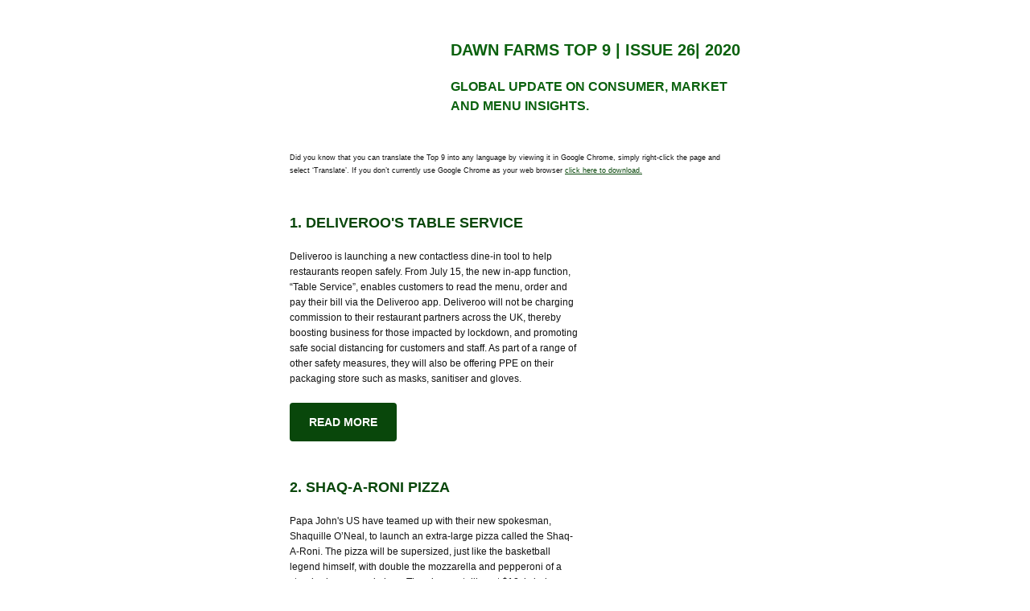

--- FILE ---
content_type: text/html; charset=utf-8
request_url: http://createsend.com/t/j-83E9ED132399CB9D2540EF23F30FEDED
body_size: 11106
content:
<!DOCTYPE html PUBLIC "-//W3C//DTD XHTML 1.0 Transitional //EN" "http://www.w3.org/TR/xhtml1/DTD/xhtml1-transitional.dtd"><!--[if IE]><html xmlns="http://www.w3.org/1999/xhtml" class="ie"><![endif]--><!--[if !IE]><!--><html style="margin: 0;padding: 0;" xmlns="http://www.w3.org/1999/xhtml"><!--<![endif]--><head>
    <meta http-equiv="Content-Type" content="text/html; charset=utf-8">
    <title></title>
    <!--[if !mso]><!--><meta http-equiv="X-UA-Compatible" content="IE=edge"><!--<![endif]-->
    <meta name="viewport" content="width=device-width"><style type="text/css">
@media only screen and (min-width: 620px){.wrapper{min-width:600px !important}.wrapper h1{}.wrapper h1{font-size:28px !important;line-height:36px !important}.wrapper h2{}.wrapper h2{font-size:20px !important;line-height:28px !important}.wrapper h3{}.column{}.wrapper .size-8{font-size:8px !important;line-height:14px !important}.wrapper .size-9{font-size:9px !important;line-height:16px !important}.wrapper .size-10{font-size:10px !important;line-height:18px !important}.wrapper .size-11{font-size:11px !important;line-height:19px !important}.wrapper .size-12{font-size:12px !important;line-height:19px !important}.wrapper .size-13{font-size:13px !important;line-height:21px !important}.wrapper .size-14{font-size:14px !important;line-height:21px !important}.wrapper .size-15{font-size:15px !important;line-height:23px !important}.wrapper .size-16{font-size:16px !important;line-height:24px 
!important}.wrapper .size-17{font-size:17px !important;line-height:26px !important}.wrapper .size-18{font-size:18px !important;line-height:26px !important}.wrapper .size-20{font-size:20px !important;line-height:28px !important}.wrapper .size-22{font-size:22px !important;line-height:31px !important}.wrapper .size-24{font-size:24px !important;line-height:32px !important}.wrapper .size-26{font-size:26px !important;line-height:34px !important}.wrapper .size-28{font-size:28px !important;line-height:36px !important}.wrapper .size-30{font-size:30px !important;line-height:38px !important}.wrapper .size-32{font-size:32px !important;line-height:40px !important}.wrapper .size-34{font-size:34px !important;line-height:43px !important}.wrapper .size-36{font-size:36px !important;line-height:43px !important}.wrapper .size-40{font-size:40px !important;line-height:47px !important}.wrapper 
.size-44{font-size:44px !important;line-height:50px !important}.wrapper .size-48{font-size:48px !important;line-height:54px !important}.wrapper .size-56{font-size:56px !important;line-height:60px !important}.wrapper .size-64{font-size:64px !important;line-height:63px !important}}
</style>
    <meta name="x-apple-disable-message-reformatting">
    <style type="text/css">
body {
  margin: 0;
  padding: 0;
}
table {
  border-collapse: collapse;
  table-layout: fixed;
}
* {
  line-height: inherit;
}
[x-apple-data-detectors] {
  color: inherit !important;
  text-decoration: none !important;
}
.wrapper .footer__share-button a:hover,
.wrapper .footer__share-button a:focus {
  color: #ffffff !important;
}
.btn a:hover,
.btn a:focus,
.footer__share-button a:hover,
.footer__share-button a:focus,
.email-footer__links a:hover,
.email-footer__links a:focus {
  opacity: 0.8;
}
.preheader,
.header,
.layout,
.column {
  transition: width 0.25s ease-in-out, max-width 0.25s ease-in-out;
}
.preheader td {
  padding-bottom: 8px;
}
.layout,
div.header {
  max-width: 400px !important;
  -fallback-width: 95% !important;
  width: calc(100% - 20px) !important;
}
div.preheader {
  max-width: 360px !important;
  -fallback-width: 90% !important;
  width: calc(100% - 60px) !important;
}
.snippet,
.webversion {
  Float: none !important;
}
.stack .column {
  max-width: 400px !important;
  width: 100% !important;
}
.fixed-width.has-border {
  max-width: 402px !important;
}
.fixed-width.has-border .layout__inner {
  box-sizing: border-box;
}
.snippet,
.webversion {
  width: 50% !important;
}
.ie .btn {
  width: 100%;
}
.ie .stack .column,
.ie .stack .gutter {
  display: table-cell;
  float: none !important;
}
.ie div.preheader,
.ie .email-footer {
  max-width: 560px !important;
  width: 560px !important;
}
.ie .snippet,
.ie .webversion {
  width: 280px !important;
}
.ie div.header,
.ie .layout {
  max-width: 600px !important;
  width: 600px !important;
}
.ie .two-col .column {
  max-width: 300px !important;
  width: 300px !important;
}
.ie .three-col .column,
.ie .narrow {
  max-width: 200px !important;
  width: 200px !important;
}
.ie .wide {
  width: 400px !important;
}
.ie .stack.fixed-width.has-border,
.ie .stack.has-gutter.has-border {
  max-width: 602px !important;
  width: 602px !important;
}
.ie .stack.two-col.has-gutter .column {
  max-width: 290px !important;
  width: 290px !important;
}
.ie .stack.three-col.has-gutter .column,
.ie .stack.has-gutter .narrow {
  max-width: 188px !important;
  width: 188px !important;
}
.ie .stack.has-gutter .wide {
  max-width: 394px !important;
  width: 394px !important;
}
.ie .stack.two-col.has-gutter.has-border .column {
  max-width: 292px !important;
  width: 292px !important;
}
.ie .stack.three-col.has-gutter.has-border .column,
.ie .stack.has-gutter.has-border .narrow {
  max-width: 190px !important;
  width: 190px !important;
}
.ie .stack.has-gutter.has-border .wide {
  max-width: 396px !important;
  width: 396px !important;
}
.ie .fixed-width .layout__inner {
  border-left: 0 none white !important;
  border-right: 0 none white !important;
}
.ie .layout__edges {
  display: none;
}
.mso .layout__edges {
  font-size: 0;
}
.layout-fixed-width,
.mso .layout-full-width {
  background-color: #ffffff;
}
@media only screen and (min-width: 620px) {
  .column,
  .gutter {
    display: table-cell;
    Float: none !important;
    vertical-align: top;
  }
  div.preheader,
  .email-footer {
    max-width: 560px !important;
    width: 560px !important;
  }
  .snippet,
  .webversion {
    width: 280px !important;
  }
  div.header,
  .layout,
  .one-col .column {
    max-width: 600px !important;
    width: 600px !important;
  }
  .fixed-width.has-border,
  .fixed-width.x_has-border,
  .has-gutter.has-border,
  .has-gutter.x_has-border {
    max-width: 602px !important;
    width: 602px !important;
  }
  .two-col .column {
    max-width: 300px !important;
    width: 300px !important;
  }
  .three-col .column,
  .column.narrow,
  .column.x_narrow {
    max-width: 200px !important;
    width: 200px !important;
  }
  .column.wide,
  .column.x_wide {
    width: 400px !important;
  }
  .two-col.has-gutter .column,
  .two-col.x_has-gutter .column {
    max-width: 290px !important;
    width: 290px !important;
  }
  .three-col.has-gutter .column,
  .three-col.x_has-gutter .column,
  .has-gutter .narrow {
    max-width: 188px !important;
    width: 188px !important;
  }
  .has-gutter .wide {
    max-width: 394px !important;
    width: 394px !important;
  }
  .two-col.has-gutter.has-border .column,
  .two-col.x_has-gutter.x_has-border .column {
    max-width: 292px !important;
    width: 292px !important;
  }
  .three-col.has-gutter.has-border .column,
  .three-col.x_has-gutter.x_has-border .column,
  .has-gutter.has-border .narrow,
  .has-gutter.x_has-border .narrow {
    max-width: 190px !important;
    width: 190px !important;
  }
  .has-gutter.has-border .wide,
  .has-gutter.x_has-border .wide {
    max-width: 396px !important;
    width: 396px !important;
  }
}
@supports (display: flex) {
  @media only screen and (min-width: 620px) {
    .fixed-width.has-border .layout__inner {
      display: flex !important;
    }
  }
}
@media only screen and (-webkit-min-device-pixel-ratio: 2), only screen and (min--moz-device-pixel-ratio: 2), only screen and (-o-min-device-pixel-ratio: 2/1), only screen and (min-device-pixel-ratio: 2), only screen and (min-resolution: 192dpi), only screen and (min-resolution: 2dppx) {
  .fblike {
    background-image: url(https://i7.createsend1.com/static/eb/master/13-the-blueprint-3/images/fblike@2x.png) !important;
  }
  .tweet {
    background-image: url(https://i8.createsend1.com/static/eb/master/13-the-blueprint-3/images/tweet@2x.png) !important;
  }
  .linkedinshare {
    background-image: url(https://i9.createsend1.com/static/eb/master/13-the-blueprint-3/images/lishare@2x.png) !important;
  }
  .forwardtoafriend {
    background-image: url(https://i10.createsend1.com/static/eb/master/13-the-blueprint-3/images/forward@2x.png) !important;
  }
}
@media (max-width: 321px) {
  .fixed-width.has-border .layout__inner {
    border-width: 1px 0 !important;
  }
  .layout,
  .stack .column {
    min-width: 320px !important;
    width: 320px !important;
  }
  .border {
    display: none;
  }
  .has-gutter .border {
    display: table-cell;
  }
}
.mso div {
  border: 0 none white !important;
}
.mso .w560 .divider {
  Margin-left: 260px !important;
  Margin-right: 260px !important;
}
.mso .w360 .divider {
  Margin-left: 160px !important;
  Margin-right: 160px !important;
}
.mso .w260 .divider {
  Margin-left: 110px !important;
  Margin-right: 110px !important;
}
.mso .w160 .divider {
  Margin-left: 60px !important;
  Margin-right: 60px !important;
}
.mso .w354 .divider {
  Margin-left: 157px !important;
  Margin-right: 157px !important;
}
.mso .w250 .divider {
  Margin-left: 105px !important;
  Margin-right: 105px !important;
}
.mso .w148 .divider {
  Margin-left: 54px !important;
  Margin-right: 54px !important;
}
.mso .size-8,
.ie .size-8 {
  font-size: 8px !important;
  line-height: 14px !important;
}
.mso .size-9,
.ie .size-9 {
  font-size: 9px !important;
  line-height: 16px !important;
}
.mso .size-10,
.ie .size-10 {
  font-size: 10px !important;
  line-height: 18px !important;
}
.mso .size-11,
.ie .size-11 {
  font-size: 11px !important;
  line-height: 19px !important;
}
.mso .size-12,
.ie .size-12 {
  font-size: 12px !important;
  line-height: 19px !important;
}
.mso .size-13,
.ie .size-13 {
  font-size: 13px !important;
  line-height: 21px !important;
}
.mso .size-14,
.ie .size-14 {
  font-size: 14px !important;
  line-height: 21px !important;
}
.mso .size-15,
.ie .size-15 {
  font-size: 15px !important;
  line-height: 23px !important;
}
.mso .size-16,
.ie .size-16 {
  font-size: 16px !important;
  line-height: 24px !important;
}
.mso .size-17,
.ie .size-17 {
  font-size: 17px !important;
  line-height: 26px !important;
}
.mso .size-18,
.ie .size-18 {
  font-size: 18px !important;
  line-height: 26px !important;
}
.mso .size-20,
.ie .size-20 {
  font-size: 20px !important;
  line-height: 28px !important;
}
.mso .size-22,
.ie .size-22 {
  font-size: 22px !important;
  line-height: 31px !important;
}
.mso .size-24,
.ie .size-24 {
  font-size: 24px !important;
  line-height: 32px !important;
}
.mso .size-26,
.ie .size-26 {
  font-size: 26px !important;
  line-height: 34px !important;
}
.mso .size-28,
.ie .size-28 {
  font-size: 28px !important;
  line-height: 36px !important;
}
.mso .size-30,
.ie .size-30 {
  font-size: 30px !important;
  line-height: 38px !important;
}
.mso .size-32,
.ie .size-32 {
  font-size: 32px !important;
  line-height: 40px !important;
}
.mso .size-34,
.ie .size-34 {
  font-size: 34px !important;
  line-height: 43px !important;
}
.mso .size-36,
.ie .size-36 {
  font-size: 36px !important;
  line-height: 43px !important;
}
.mso .size-40,
.ie .size-40 {
  font-size: 40px !important;
  line-height: 47px !important;
}
.mso .size-44,
.ie .size-44 {
  font-size: 44px !important;
  line-height: 50px !important;
}
.mso .size-48,
.ie .size-48 {
  font-size: 48px !important;
  line-height: 54px !important;
}
.mso .size-56,
.ie .size-56 {
  font-size: 56px !important;
  line-height: 60px !important;
}
.mso .size-64,
.ie .size-64 {
  font-size: 64px !important;
  line-height: 63px !important;
}
</style>
    
  <!--[if !mso]><!--><style type="text/css">
@import url(https://fonts.googleapis.com/css?family=Roboto:400,700,400italic,700italic);
</style><link href="https://fonts.googleapis.com/css?family=Roboto:400,700,400italic,700italic" rel="stylesheet" type="text/css"><!--<![endif]--><style type="text/css">
body{background-color:#fff}.logo a:hover,.logo a:focus{color:#010501 !important}.mso .layout-has-border{border-top:1px solid #ccc;border-bottom:1px solid #ccc}.mso .layout-has-bottom-border{border-bottom:1px solid #ccc}.mso .border,.ie .border{background-color:#ccc}.mso h1,.ie h1{}.mso h1,.ie h1{font-size:28px !important;line-height:36px !important}.mso h2,.ie h2{}.mso h2,.ie h2{font-size:20px !important;line-height:28px !important}.mso h3,.ie h3{}.mso .layout__inner,.ie .layout__inner{}.mso .footer__share-button p{}.mso .footer__share-button p{font-family:Roboto,Tahoma,sans-serif}
</style><meta name="robots" content="noindex,nofollow"></meta>
<meta property="og:title" content="Dawn Farms Top 9 | Discover Top UK Cravings I Latest from Pizza Hut, Taco Bell &amp; Papa John&#39;s I Retailers Making Waves in Sustainability"></meta>
</head>
<!--[if mso]>
  <body class="mso">
<![endif]-->
<!--[if !mso]><!-->
  <body class="half-padding" style="margin: 0;padding: 0;-webkit-text-size-adjust: 100%;">
<!--<![endif]-->
    <table class="wrapper" style="border-collapse: collapse;table-layout: fixed;min-width: 320px;width: 100%;background-color: #fff;" cellpadding="0" cellspacing="0" role="presentation"><tbody><tr><td>
      <div role="banner">
        <div class="preheader" style="Margin: 0 auto;max-width: 560px;min-width: 280px; width: 280px;width: calc(28000% - 167440px);">
          <div style="border-collapse: collapse;display: table;width: 100%;">
          <!--[if (mso)|(IE)]><table align="center" class="preheader" cellpadding="0" cellspacing="0" role="presentation"><tr><td style="width: 280px" valign="top"><![endif]-->
            <div class="snippet" style="display: table-cell;Float: left;font-size: 12px;line-height: 19px;max-width: 280px;min-width: 140px; width: 140px;width: calc(14000% - 78120px);padding: 10px 0 5px 0;color: #09470b;font-family: Roboto,Tahoma,sans-serif;">
              
            </div>
          <!--[if (mso)|(IE)]></td><td style="width: 280px" valign="top"><![endif]-->
            <div class="webversion" style="display: table-cell;Float: left;font-size: 12px;line-height: 19px;max-width: 280px;min-width: 139px; width: 139px;width: calc(14100% - 78680px);padding: 10px 0 5px 0;text-align: right;color: #09470b;font-family: Roboto,Tahoma,sans-serif;">
              
            </div>
          <!--[if (mso)|(IE)]></td></tr></table><![endif]-->
          </div>
        </div>
        
      </div>
      <div>
      <div class="layout fixed-width stack" style="Margin: 0 auto;max-width: 600px;min-width: 320px; width: 320px;width: calc(28000% - 167400px);overflow-wrap: break-word;word-wrap: break-word;word-break: break-word;">
        <div class="layout__inner" style="border-collapse: collapse;display: table;width: 100%;background-color: #ffffff;">
        <!--[if (mso)|(IE)]><table align="center" cellpadding="0" cellspacing="0" role="presentation"><tr class="layout-fixed-width" style="background-color: #ffffff;"><td style="width: 200px" valign="top" class="w160"><![endif]-->
          <div class="column narrow" style="text-align: left;color: #121212;font-size: 14px;line-height: 21px;font-family: Avenir,sans-serif;Float: left;max-width: 320px;min-width: 200px; width: 320px;width: calc(72200px - 12000%);">
          
        <div style="font-size: 12px;font-style: normal;font-weight: normal;line-height: 19px;" align="center">
          <img class="gnd-corner-image gnd-corner-image-center gnd-corner-image-top gnd-corner-image-bottom" style="border: 0;display: block;height: auto;width: 100%;max-width: 441px;" alt="" width="200" src="https://i1.createsend1.com/ei/j/6A/B69/88C/003432/csfinal/T9RefreshLogo11-9900000000028a3c.png">
        </div>
      
          </div>
        <!--[if (mso)|(IE)]></td><td style="width: 400px" valign="top" class="w360"><![endif]-->
          <div class="column wide" style="text-align: left;color: #121212;font-size: 14px;line-height: 21px;font-family: Avenir,sans-serif;Float: left;max-width: 400px;min-width: 320px; width: 320px;width: calc(8000% - 47600px);">
          
            <div style="Margin-left: 20px;Margin-right: 20px;Margin-top: 12px;">
      <div style="mso-line-height-rule: exactly;line-height: 21px;font-size: 1px;">&nbsp;</div>
    </div>
          
            <div style="Margin-left: 20px;Margin-right: 20px;Margin-bottom: 12px;">
      <div style="mso-line-height-rule: exactly;mso-text-raise: 11px;vertical-align: middle;">
        <h1 class="size-20" style="Margin-top: 0;Margin-bottom: 0;font-style: normal;font-weight: normal;color: #58595b;font-size: 17px;line-height: 26px;font-family: century gothic,heiti sc,stheiti,avenir,trebuchet ms,arial,sans-serif;" lang="x-size-20"><span class="font-century-gothic"><strong><span style="color:#0b610e">DAWN FARMS TOP 9 | ISSUE 26|&nbsp;2020</span></strong></span></h1><h1 class="size-16" style="Margin-top: 20px;Margin-bottom: 0;font-style: normal;font-weight: normal;color: #58595b;font-size: 16px;line-height: 24px;font-family: century gothic,heiti sc,stheiti,avenir,trebuchet ms,arial,sans-serif;" lang="x-size-16"><span class="font-century-gothic"><strong><span style="color:#0b610e">GLOBAL UPDATE ON CONSUMER, MARKET AND MENU&nbsp;INSIGHTS.&nbsp;</span></strong></span></h1>
      </div>
    </div>
          
        <!--[if (mso)|(IE)]></td></tr></table><![endif]-->
        </div>
      </div>
  </div>
      <div style="mso-line-height-rule: exactly;line-height: 20px;font-size: 20px;">&nbsp;</div>
  
      <div class="layout one-col fixed-width stack" style="Margin: 0 auto;max-width: 600px;min-width: 320px; width: 320px;width: calc(28000% - 167400px);overflow-wrap: break-word;word-wrap: break-word;word-break: break-word;">
        <div class="layout__inner" style="border-collapse: collapse;display: table;width: 100%;background-color: #ffffff;">
        <!--[if (mso)|(IE)]><table align="center" cellpadding="0" cellspacing="0" role="presentation"><tr class="layout-fixed-width" style="background-color: #ffffff;"><td style="width: 600px" class="w560"><![endif]-->
          <div class="column" style="text-align: left;color: #121212;font-size: 14px;line-height: 21px;font-family: Avenir,sans-serif;">
        
            <div style="Margin-left: 20px;Margin-right: 20px;Margin-top: 12px;Margin-bottom: 12px;">
      <div style="mso-line-height-rule: exactly;mso-text-raise: 11px;vertical-align: middle;">
        <p class="size-9" style="mso-text-raise: 9px;Margin-top: 0;Margin-bottom: 0;font-family: century gothic,heiti sc,stheiti,avenir,trebuchet ms,arial,sans-serif;font-size: 9px;line-height: 16px;text-align: left;" lang="x-size-9"><span class="font-century-gothic">Did you know that you can translate the Top 9 into any language by viewing it in Google Chrome, simply right-click the page and select &#8216;Translate&#8217;.&nbsp;If you don&#8217;t currently use Google Chrome as your web browser <a style="text-decoration: underline;transition: opacity 0.1s ease-in;color: #09470b;" href="https://dawnfarms.createsend1.com/t/j-l-qhluuc-l-r/">click here to download.</a> <span style="color:#e0741b">&nbsp;</span></span></p>
      </div>
    </div>
        
          </div>
        <!--[if (mso)|(IE)]></td></tr></table><![endif]-->
        </div>
      </div>
  
      <div style="mso-line-height-rule: exactly;line-height: 20px;font-size: 20px;">&nbsp;</div>
  
      <div class="layout fixed-width stack" style="Margin: 0 auto;max-width: 600px;min-width: 320px; width: 320px;width: calc(28000% - 167400px);overflow-wrap: break-word;word-wrap: break-word;word-break: break-word;">
        <div class="layout__inner" style="border-collapse: collapse;display: table;width: 100%;background-color: #ffffff;">
        <!--[if (mso)|(IE)]><table align="center" cellpadding="0" cellspacing="0" role="presentation"><tr class="layout-fixed-width" style="background-color: #ffffff;"><td style="width: 400px" valign="top" class="w360"><![endif]-->
          <div class="column wide" style="text-align: left;color: #121212;font-size: 14px;line-height: 21px;font-family: Avenir,sans-serif;Float: left;max-width: 400px;min-width: 320px; width: 320px;width: calc(8000% - 47600px);">
          
            <div style="Margin-left: 20px;Margin-right: 20px;Margin-top: 12px;">
      <div style="mso-line-height-rule: exactly;mso-text-raise: 11px;vertical-align: middle;">
        <h1 class="size-18" style="Margin-top: 0;Margin-bottom: 20px;font-style: normal;font-weight: normal;color: #58595b;font-size: 17px;line-height: 26px;font-family: century gothic,heiti sc,stheiti,avenir,trebuchet ms,arial,sans-serif;" lang="x-size-18"><span class="font-century-gothic"><span style="color:#09470b"><strong>1. DELIVEROO'S TABLE SERVICE</strong></span></span></h1>
      </div>
    </div>
          
            <div style="Margin-left: 20px;Margin-right: 20px;">
      <div style="mso-line-height-rule: exactly;mso-text-raise: 11px;vertical-align: middle;">
        <p class="size-12" style="Margin-top: 0;Margin-bottom: 20px;font-family: century gothic,heiti sc,stheiti,avenir,trebuchet ms,arial,sans-serif;font-size: 12px;line-height: 19px;" lang="x-size-12"><span class="font-century-gothic">Deliveroo is launching a new contactless dine-in tool to help restaurants reopen safely. From July 15, the new in-app function, &#8220;Table Service&#8221;, enables customers to read the menu, order and pay their bill via the Deliveroo app. Deliveroo will not be charging commission to their restaurant partners across the UK, thereby boosting business for those impacted by lockdown, and promoting safe social distancing for customers and staff. As part of a range of other safety measures, they will also be offering PPE on their packaging store such as masks, sanitiser and gloves. &nbsp;&nbsp;</span></p>
      </div>
    </div>
          
            <div style="Margin-left: 20px;Margin-right: 20px;Margin-bottom: 12px;">
      <div class="btn btn--flat btn--large" style="text-align:left;">
        <![if !mso]><a style="border-radius: 4px;display: inline-block;font-size: 14px;font-weight: bold;line-height: 24px;padding: 12px 24px;text-align: center;text-decoration: none !important;transition: opacity 0.1s ease-in;color: #ffffff !important;background-color: #09470b;font-family: Century Gothic, Heiti SC, STHeiti, Avenir, Trebuchet MS, Arial, sans-serif;" href="https://dawnfarms.createsend1.com/t/j-l-qhluuc-l-y/">READ MORE</a><![endif]>
      <!--[if mso]><p style="line-height:0;margin:0;">&nbsp;</p><v:roundrect xmlns:v="urn:schemas-microsoft-com:vml" href="https://dawnfarms.createsend1.com/t/j-l-qhluuc-l-y/" style="width:127px" arcsize="9%" fillcolor="#09470B" stroke="f"><v:textbox style="mso-fit-shape-to-text:t" inset="0px,11px,0px,11px"><center style="font-size:14px;line-height:24px;color:#FFFFFF;font-family:Century Gothic,Heiti SC,STHeiti,Avenir,Trebuchet MS,Arial,sans-serif;font-weight:bold;mso-line-height-rule:exactly;mso-text-raise:4px">READ MORE</center></v:textbox></v:roundrect><![endif]--></div>
    </div>
          
          </div>
        <!--[if (mso)|(IE)]></td><td style="width: 200px" valign="top" class="w160"><![endif]-->
          <div class="column narrow" style="text-align: left;color: #121212;font-size: 14px;line-height: 21px;font-family: Avenir,sans-serif;Float: left;max-width: 320px;min-width: 200px; width: 320px;width: calc(72200px - 12000%);">
          
            <div style="Margin-left: 20px;Margin-right: 20px;Margin-top: 12px;">
      <div style="mso-line-height-rule: exactly;line-height: 29px;font-size: 1px;">&nbsp;</div>
    </div>
          
            <div style="Margin-left: 20px;Margin-right: 20px;">
      <div style="mso-line-height-rule: exactly;line-height: 14px;font-size: 1px;">&nbsp;</div>
    </div>
          
            <div style="Margin-left: 20px;Margin-right: 20px;">
      <div style="mso-line-height-rule: exactly;line-height: 1px;font-size: 1px;">&nbsp;</div>
    </div>
          
        <div style="font-size: 12px;font-style: normal;font-weight: normal;line-height: 19px;" align="center">
          <img class="gnd-corner-image gnd-corner-image-center gnd-corner-image-bottom" style="border: 0;display: block;height: auto;width: 100%;max-width: 480px;" alt="" width="200" src="https://i2.createsend1.com/ei/j/6A/B69/88C/003432/csfinal/tableservice-9900000000028a3c.png">
        </div>
      
          </div>
        <!--[if (mso)|(IE)]></td></tr></table><![endif]-->
        </div>
      </div>
  
      <div style="mso-line-height-rule: exactly;line-height: 20px;font-size: 20px;">&nbsp;</div>
  
      <div class="layout fixed-width stack" style="Margin: 0 auto;max-width: 600px;min-width: 320px; width: 320px;width: calc(28000% - 167400px);overflow-wrap: break-word;word-wrap: break-word;word-break: break-word;">
        <div class="layout__inner" style="border-collapse: collapse;display: table;width: 100%;background-color: #ffffff;">
        <!--[if (mso)|(IE)]><table align="center" cellpadding="0" cellspacing="0" role="presentation"><tr class="layout-fixed-width" style="background-color: #ffffff;"><td style="width: 400px" valign="top" class="w360"><![endif]-->
          <div class="column wide" style="text-align: left;color: #121212;font-size: 14px;line-height: 21px;font-family: Avenir,sans-serif;Float: left;max-width: 400px;min-width: 320px; width: 320px;width: calc(8000% - 47600px);">
          
            <div style="Margin-left: 20px;Margin-right: 20px;Margin-top: 12px;">
      <div style="mso-line-height-rule: exactly;mso-text-raise: 11px;vertical-align: middle;">
        <h1 class="size-18" style="Margin-top: 0;Margin-bottom: 20px;font-style: normal;font-weight: normal;color: #58595b;font-size: 17px;line-height: 26px;font-family: century gothic,heiti sc,stheiti,avenir,trebuchet ms,arial,sans-serif;" lang="x-size-18"><span class="font-century-gothic"><span style="color:#09470b"><strong>2. SHAQ-A-RONI PIZZA</strong></span></span></h1>
      </div>
    </div>
          
            <div style="Margin-left: 20px;Margin-right: 20px;">
      <div style="mso-line-height-rule: exactly;mso-text-raise: 11px;vertical-align: middle;">
        <p class="size-12" style="Margin-top: 0;Margin-bottom: 20px;font-family: century gothic,heiti sc,stheiti,avenir,trebuchet ms,arial,sans-serif;font-size: 12px;line-height: 19px;" lang="x-size-12"><span class="font-century-gothic">Papa John's US have teamed up with their new spokesman, Shaquille O&#8217;Neal, to launch an extra-large pizza called the Shaq-A-Roni. The pizza will be supersized, just like the basketball legend himself, with double the mozzarella and pepperoni of a standard pepperoni pizza. The pizza, retailing at $12, is being promoted through a snapchat campaign experience, encouraging customers to scan the box for a 3D surprise. For every supersized Shaq-A-Roni sold, Papa Johns will donate $1 to The Papa John's Foundation for Building Community, to support COVID-19 relief, the fight against racial injustice, Boys &amp; Girls Clubs of America, United Negro College 
Fund and general community involvement. &nbsp;&nbsp;</span></p>
      </div>
    </div>
          
            <div style="Margin-left: 20px;Margin-right: 20px;Margin-bottom: 12px;">
      <div class="btn btn--flat btn--large" style="text-align:left;">
        <![if !mso]><a style="border-radius: 4px;display: inline-block;font-size: 14px;font-weight: bold;line-height: 24px;padding: 12px 24px;text-align: center;text-decoration: none !important;transition: opacity 0.1s ease-in;color: #ffffff !important;background-color: #09470b;font-family: Century Gothic, Heiti SC, STHeiti, Avenir, Trebuchet MS, Arial, sans-serif;" href="https://dawnfarms.createsend1.com/t/j-l-qhluuc-l-j/">READ MORE</a><![endif]>
      <!--[if mso]><p style="line-height:0;margin:0;">&nbsp;</p><v:roundrect xmlns:v="urn:schemas-microsoft-com:vml" href="https://dawnfarms.createsend1.com/t/j-l-qhluuc-l-j/" style="width:127px" arcsize="9%" fillcolor="#09470B" stroke="f"><v:textbox style="mso-fit-shape-to-text:t" inset="0px,11px,0px,11px"><center style="font-size:14px;line-height:24px;color:#FFFFFF;font-family:Century Gothic,Heiti SC,STHeiti,Avenir,Trebuchet MS,Arial,sans-serif;font-weight:bold;mso-line-height-rule:exactly;mso-text-raise:4px">READ MORE</center></v:textbox></v:roundrect><![endif]--></div>
    </div>
          
          </div>
        <!--[if (mso)|(IE)]></td><td style="width: 200px" valign="top" class="w160"><![endif]-->
          <div class="column narrow" style="text-align: left;color: #121212;font-size: 14px;line-height: 21px;font-family: Avenir,sans-serif;Float: left;max-width: 320px;min-width: 200px; width: 320px;width: calc(72200px - 12000%);">
          
            <div style="Margin-left: 20px;Margin-right: 20px;Margin-top: 12px;">
      <div style="mso-line-height-rule: exactly;line-height: 26px;font-size: 1px;">&nbsp;</div>
    </div>
          
            <div style="Margin-left: 20px;Margin-right: 20px;">
      <div style="mso-line-height-rule: exactly;line-height: 4px;font-size: 1px;">&nbsp;</div>
    </div>
          
        <div style="font-size: 12px;font-style: normal;font-weight: normal;line-height: 19px;" align="center">
          <img class="gnd-corner-image gnd-corner-image-center gnd-corner-image-bottom" style="border: 0;display: block;height: auto;width: 100%;max-width: 480px;" alt="" width="200" src="https://i3.createsend1.com/ei/j/6A/B69/88C/003432/csfinal/shaq-9900000000028a3c.png">
        </div>
      
          </div>
        <!--[if (mso)|(IE)]></td></tr></table><![endif]-->
        </div>
      </div>
  
      <div style="mso-line-height-rule: exactly;line-height: 20px;font-size: 20px;">&nbsp;</div>
  
      <div class="layout fixed-width stack" style="Margin: 0 auto;max-width: 600px;min-width: 320px; width: 320px;width: calc(28000% - 167400px);overflow-wrap: break-word;word-wrap: break-word;word-break: break-word;">
        <div class="layout__inner" style="border-collapse: collapse;display: table;width: 100%;background-color: #ffffff;">
        <!--[if (mso)|(IE)]><table align="center" cellpadding="0" cellspacing="0" role="presentation"><tr class="layout-fixed-width" style="background-color: #ffffff;"><td style="width: 400px" valign="top" class="w360"><![endif]-->
          <div class="column wide" style="text-align: left;color: #121212;font-size: 14px;line-height: 21px;font-family: Avenir,sans-serif;Float: left;max-width: 400px;min-width: 320px; width: 320px;width: calc(8000% - 47600px);">
          
            <div style="Margin-left: 20px;Margin-right: 20px;Margin-top: 12px;">
      <div style="mso-line-height-rule: exactly;mso-text-raise: 11px;vertical-align: middle;">
        <h1 class="size-18" style="Margin-top: 0;Margin-bottom: 20px;font-style: normal;font-weight: normal;color: #58595b;font-size: 17px;line-height: 26px;font-family: century gothic,heiti sc,stheiti,avenir,trebuchet ms,arial,sans-serif;text-align: left;" lang="x-size-18"><span class="font-century-gothic"><span style="color:#1f4721"><strong>3. UBER EATS INITIATIVES</strong></span></span></h1>
      </div>
    </div>
          
            <div style="Margin-left: 20px;Margin-right: 20px;">
      <div style="mso-line-height-rule: exactly;mso-text-raise: 11px;vertical-align: middle;">
        <p class="size-12" style="Margin-top: 0;Margin-bottom: 20px;font-family: century gothic,heiti sc,stheiti,avenir,trebuchet ms,arial,sans-serif;font-size: 12px;line-height: 19px;" lang="x-size-12"><span class="font-century-gothic">Orders through Uber Eats have jumped significantly since the beginning of lockdown, skyrocketing by 160%. The number of new <a style="text-decoration: underline;transition: opacity 0.1s ease-in;color: #09470b;" href="https://dawnfarms.createsend1.com/t/j-l-qhluuc-l-t/"><strong>restaurants on its UK platform have doubled in the last four months</strong></a>, to a total of 17,000 providers, including fine dining restaurants who have also turned to food delivery to recover lost revenue. Uber for Business recently announced the launch of &#8216;Vouchers for Uber Eats&#8217;, which lets businesses customize their meal plans for 
employees and customers, whether it is an individual&#8217;s lunch or a 1,000-person virtual event.&nbsp;</span></p>
      </div>
    </div>
          
            <div style="Margin-left: 20px;Margin-right: 20px;Margin-bottom: 12px;">
      <div class="btn btn--flat btn--large" style="text-align:left;">
        <![if !mso]><a style="border-radius: 4px;display: inline-block;font-size: 14px;font-weight: bold;line-height: 24px;padding: 12px 24px;text-align: center;text-decoration: none !important;transition: opacity 0.1s ease-in;color: #ffffff !important;background-color: #09470b;font-family: Century Gothic, Heiti SC, STHeiti, Avenir, Trebuchet MS, Arial, sans-serif;" href="https://dawnfarms.createsend1.com/t/j-l-qhluuc-l-i/">READ MORE</a><![endif]>
      <!--[if mso]><p style="line-height:0;margin:0;">&nbsp;</p><v:roundrect xmlns:v="urn:schemas-microsoft-com:vml" href="https://dawnfarms.createsend1.com/t/j-l-qhluuc-l-i/" style="width:127px" arcsize="9%" fillcolor="#09470B" stroke="f"><v:textbox style="mso-fit-shape-to-text:t" inset="0px,11px,0px,11px"><center style="font-size:14px;line-height:24px;color:#FFFFFF;font-family:Century Gothic,Heiti SC,STHeiti,Avenir,Trebuchet MS,Arial,sans-serif;font-weight:bold;mso-line-height-rule:exactly;mso-text-raise:4px">READ MORE</center></v:textbox></v:roundrect><![endif]--></div>
    </div>
          
          </div>
        <!--[if (mso)|(IE)]></td><td style="width: 200px" valign="top" class="w160"><![endif]-->
          <div class="column narrow" style="text-align: left;color: #121212;font-size: 14px;line-height: 21px;font-family: Avenir,sans-serif;Float: left;max-width: 320px;min-width: 200px; width: 320px;width: calc(72200px - 12000%);">
          
            <div style="Margin-left: 20px;Margin-right: 20px;Margin-top: 12px;">
      <div style="mso-line-height-rule: exactly;line-height: 1px;font-size: 1px;">&nbsp;</div>
    </div>
          
            <div style="Margin-left: 20px;Margin-right: 20px;">
      <div style="mso-line-height-rule: exactly;line-height: 30px;font-size: 1px;">&nbsp;</div>
    </div>
          
            <div style="Margin-left: 20px;Margin-right: 20px;">
      <div style="mso-line-height-rule: exactly;line-height: 1px;font-size: 1px;">&nbsp;</div>
    </div>
          
        <div style="font-size: 12px;font-style: normal;font-weight: normal;line-height: 19px;" align="center">
          <img class="gnd-corner-image gnd-corner-image-center gnd-corner-image-bottom" style="border: 0;display: block;height: auto;width: 100%;max-width: 480px;" alt="" width="200" src="https://i4.createsend1.com/ei/j/6A/B69/88C/003432/csfinal/ubereatsbusiness-9900000000028a3c.png">
        </div>
      
          </div>
        <!--[if (mso)|(IE)]></td></tr></table><![endif]-->
        </div>
      </div>
  
      <div style="mso-line-height-rule: exactly;line-height: 20px;font-size: 20px;">&nbsp;</div>
  
      <div class="layout fixed-width stack" style="Margin: 0 auto;max-width: 600px;min-width: 320px; width: 320px;width: calc(28000% - 167400px);overflow-wrap: break-word;word-wrap: break-word;word-break: break-word;">
        <div class="layout__inner" style="border-collapse: collapse;display: table;width: 100%;background-color: #ffffff;">
        <!--[if (mso)|(IE)]><table align="center" cellpadding="0" cellspacing="0" role="presentation"><tr class="layout-fixed-width" style="background-color: #ffffff;"><td style="width: 400px" valign="top" class="w360"><![endif]-->
          <div class="column wide" style="text-align: left;color: #121212;font-size: 14px;line-height: 21px;font-family: Avenir,sans-serif;Float: left;max-width: 400px;min-width: 320px; width: 320px;width: calc(8000% - 47600px);">
          
            <div style="Margin-left: 20px;Margin-right: 20px;Margin-top: 12px;">
      <div style="mso-line-height-rule: exactly;mso-text-raise: 11px;vertical-align: middle;">
        <h2 class="size-18" style="Margin-top: 0;Margin-bottom: 16px;font-style: normal;font-weight: normal;color: #58595b;font-size: 17px;line-height: 26px;font-family: century gothic,heiti sc,stheiti,avenir,trebuchet ms,arial,sans-serif;" lang="x-size-18"><span class="font-century-gothic"><span style="color:#09470b"><strong>4. TACO BELL'S NEW CHEESY&nbsp;LAUNCH</strong></span></span></h2>
      </div>
    </div>
          
            <div style="Margin-left: 20px;Margin-right: 20px;">
      <div style="mso-line-height-rule: exactly;mso-text-raise: 11px;vertical-align: middle;">
        <p class="size-12" style="Margin-top: 0;Margin-bottom: 20px;font-family: century gothic,heiti sc,stheiti,avenir,trebuchet ms,arial,sans-serif;font-size: 12px;line-height: 19px;" lang="x-size-12"><span class="font-century-gothic">Taco Bell has perfected the handheld blend of a grilled cheese and burrito. Their new Grilled Cheese Burrito has cheese on the inside and outside of the flour tortilla, generously filled with seasoned beef, rice, crunchy red strips, spicy chipotle sauce and sour cream. Customers are given the choice of swapping the beef for black beans. This indulgent launch is available for a limited time in select U.S. locations, following a successful market trial in November. The brand is also set to launch its Taco Bell Rewards Program later this month, allowing fans to accumulate loyalty points on each purchase. &nbsp;</span></p>
      </div>
    </div>
          
            <div style="Margin-left: 20px;Margin-right: 20px;">
      <div style="mso-line-height-rule: exactly;line-height: 1px;font-size: 1px;">&nbsp;</div>
    </div>
          
            <div style="Margin-left: 20px;Margin-right: 20px;Margin-bottom: 12px;">
      <div class="btn btn--flat btn--large" style="text-align:left;">
        <![if !mso]><a style="border-radius: 4px;display: inline-block;font-size: 14px;font-weight: bold;line-height: 24px;padding: 12px 24px;text-align: center;text-decoration: none !important;transition: opacity 0.1s ease-in;color: #ffffff !important;background-color: #09470b;font-family: Century Gothic, Heiti SC, STHeiti, Avenir, Trebuchet MS, Arial, sans-serif;" href="https://dawnfarms.createsend1.com/t/j-l-qhluuc-l-d/">READ MORE</a><![endif]>
      <!--[if mso]><p style="line-height:0;margin:0;">&nbsp;</p><v:roundrect xmlns:v="urn:schemas-microsoft-com:vml" href="https://dawnfarms.createsend1.com/t/j-l-qhluuc-l-d/" style="width:127px" arcsize="9%" fillcolor="#09470B" stroke="f"><v:textbox style="mso-fit-shape-to-text:t" inset="0px,11px,0px,11px"><center style="font-size:14px;line-height:24px;color:#FFFFFF;font-family:Century Gothic,Heiti SC,STHeiti,Avenir,Trebuchet MS,Arial,sans-serif;font-weight:bold;mso-line-height-rule:exactly;mso-text-raise:4px">READ MORE</center></v:textbox></v:roundrect><![endif]--></div>
    </div>
          
          </div>
        <!--[if (mso)|(IE)]></td><td style="width: 200px" valign="top" class="w160"><![endif]-->
          <div class="column narrow" style="text-align: left;color: #121212;font-size: 14px;line-height: 21px;font-family: Avenir,sans-serif;Float: left;max-width: 320px;min-width: 200px; width: 320px;width: calc(72200px - 12000%);">
          
            <div style="Margin-left: 20px;Margin-right: 20px;Margin-top: 12px;">
      <div style="mso-line-height-rule: exactly;line-height: 19px;font-size: 1px;">&nbsp;</div>
    </div>
          
            <div style="Margin-left: 20px;Margin-right: 20px;">
      <div style="mso-line-height-rule: exactly;line-height: 1px;font-size: 1px;">&nbsp;</div>
    </div>
          
            <div style="Margin-left: 20px;Margin-right: 20px;">
      <div style="mso-line-height-rule: exactly;line-height: 1px;font-size: 1px;">&nbsp;</div>
    </div>
          
            <div style="Margin-left: 20px;Margin-right: 20px;">
      <div style="mso-line-height-rule: exactly;line-height: 5px;font-size: 1px;">&nbsp;</div>
    </div>
          
        <div style="font-size: 12px;font-style: normal;font-weight: normal;line-height: 19px;" align="center">
          <img class="gnd-corner-image gnd-corner-image-center gnd-corner-image-bottom" style="border: 0;display: block;height: auto;width: 100%;max-width: 480px;" alt="" width="200" src="https://i5.createsend1.com/ei/j/6A/B69/88C/003432/csfinal/tacobell-9900000000028a3c.png">
        </div>
      
          </div>
        <!--[if (mso)|(IE)]></td></tr></table><![endif]-->
        </div>
      </div>
  
      <div style="mso-line-height-rule: exactly;line-height: 20px;font-size: 20px;">&nbsp;</div>
  
      <div class="layout fixed-width stack" style="Margin: 0 auto;max-width: 600px;min-width: 320px; width: 320px;width: calc(28000% - 167400px);overflow-wrap: break-word;word-wrap: break-word;word-break: break-word;">
        <div class="layout__inner" style="border-collapse: collapse;display: table;width: 100%;background-color: #ffffff;">
        <!--[if (mso)|(IE)]><table align="center" cellpadding="0" cellspacing="0" role="presentation"><tr class="layout-fixed-width" style="background-color: #ffffff;"><td style="width: 400px" valign="top" class="w360"><![endif]-->
          <div class="column wide" style="text-align: left;color: #121212;font-size: 14px;line-height: 21px;font-family: Avenir,sans-serif;Float: left;max-width: 400px;min-width: 320px; width: 320px;width: calc(8000% - 47600px);">
          
            <div style="Margin-left: 20px;Margin-right: 20px;Margin-top: 12px;">
      <div style="mso-line-height-rule: exactly;mso-text-raise: 11px;vertical-align: middle;">
        <h1 class="size-18" style="Margin-top: 0;Margin-bottom: 20px;font-style: normal;font-weight: normal;color: #58595b;font-size: 17px;line-height: 26px;font-family: century gothic,heiti sc,stheiti,avenir,trebuchet ms,arial,sans-serif;" lang="x-size-18"><span class="font-century-gothic"><span style="color:#09470b"><strong>5. WHAT IS THE UK CRAVING?</strong></span></span></h1>
      </div>
    </div>
          
            <div style="Margin-left: 20px;Margin-right: 20px;">
      <div style="mso-line-height-rule: exactly;mso-text-raise: 11px;vertical-align: middle;">
        <p class="size-12" style="Margin-top: 0;Margin-bottom: 20px;font-family: century gothic,heiti sc,stheiti,avenir,trebuchet ms,arial,sans-serif;font-size: 12px;line-height: 19px;" lang="x-size-12"><span class="font-century-gothic">With one in ten Brits ordering takeaway at least once weekly, it may come as no surprise that more than 50% already select their favourite restaurant before venturing online to order. Following almost 100 days of lockdown, many of the UK&#8217;s food service and pub hot spots will reopen their doors come July 4. Fresh Student Living took a deep dive to discover the nation&#8217;s most coveted foodie favourites. Not surprisingly, pizza and burgers topped the nation&#8217;s favourite cravings with Pizza Express, Burger King, Krispy Kreme coming in as the most searched fast food restaurants, followed closely by Pizza Hut, Subway, Nando&#8217;s and Domino's. 
&nbsp;</span></p>
      </div>
    </div>
          
            <div style="Margin-left: 20px;Margin-right: 20px;Margin-bottom: 12px;">
      <div class="btn btn--flat btn--large" style="text-align:left;">
        <![if !mso]><a style="border-radius: 4px;display: inline-block;font-size: 14px;font-weight: bold;line-height: 24px;padding: 12px 24px;text-align: center;text-decoration: none !important;transition: opacity 0.1s ease-in;color: #ffffff !important;background-color: #09470b;font-family: Century Gothic, Heiti SC, STHeiti, Avenir, Trebuchet MS, Arial, sans-serif;" href="https://dawnfarms.createsend1.com/t/j-l-qhluuc-l-h/">READ MORE</a><![endif]>
      <!--[if mso]><p style="line-height:0;margin:0;">&nbsp;</p><v:roundrect xmlns:v="urn:schemas-microsoft-com:vml" href="https://dawnfarms.createsend1.com/t/j-l-qhluuc-l-h/" style="width:127px" arcsize="9%" fillcolor="#09470B" stroke="f"><v:textbox style="mso-fit-shape-to-text:t" inset="0px,11px,0px,11px"><center style="font-size:14px;line-height:24px;color:#FFFFFF;font-family:Century Gothic,Heiti SC,STHeiti,Avenir,Trebuchet MS,Arial,sans-serif;font-weight:bold;mso-line-height-rule:exactly;mso-text-raise:4px">READ MORE</center></v:textbox></v:roundrect><![endif]--></div>
    </div>
          
          </div>
        <!--[if (mso)|(IE)]></td><td style="width: 200px" valign="top" class="w160"><![endif]-->
          <div class="column narrow" style="text-align: left;color: #121212;font-size: 14px;line-height: 21px;font-family: Avenir,sans-serif;Float: left;max-width: 320px;min-width: 200px; width: 320px;width: calc(72200px - 12000%);">
          
            <div style="Margin-left: 20px;Margin-right: 20px;Margin-top: 12px;">
      <div style="mso-line-height-rule: exactly;line-height: 1px;font-size: 1px;">&nbsp;</div>
    </div>
          
            <div style="Margin-left: 20px;Margin-right: 20px;">
      <div style="mso-line-height-rule: exactly;line-height: 20px;font-size: 1px;">&nbsp;</div>
    </div>
          
        <div style="font-size: 12px;font-style: normal;font-weight: normal;line-height: 19px;" align="center">
          <img class="gnd-corner-image gnd-corner-image-center gnd-corner-image-bottom" style="border: 0;display: block;height: auto;width: 100%;max-width: 480px;" alt="" width="200" src="https://i6.createsend1.com/ei/j/6A/B69/88C/003432/csfinal/ukfavourites-9900000000028a3c.png">
        </div>
      
          </div>
        <!--[if (mso)|(IE)]></td></tr></table><![endif]-->
        </div>
      </div>
  
      <div style="mso-line-height-rule: exactly;line-height: 20px;font-size: 20px;">&nbsp;</div>
  
      <div class="layout fixed-width stack" style="Margin: 0 auto;max-width: 600px;min-width: 320px; width: 320px;width: calc(28000% - 167400px);overflow-wrap: break-word;word-wrap: break-word;word-break: break-word;">
        <div class="layout__inner" style="border-collapse: collapse;display: table;width: 100%;background-color: #ffffff;">
        <!--[if (mso)|(IE)]><table align="center" cellpadding="0" cellspacing="0" role="presentation"><tr class="layout-fixed-width" style="background-color: #ffffff;"><td style="width: 400px" valign="top" class="w360"><![endif]-->
          <div class="column wide" style="text-align: left;color: #121212;font-size: 14px;line-height: 21px;font-family: Avenir,sans-serif;Float: left;max-width: 400px;min-width: 320px; width: 320px;width: calc(8000% - 47600px);">
          
            <div style="Margin-left: 20px;Margin-right: 20px;Margin-top: 12px;">
      <div style="mso-line-height-rule: exactly;mso-text-raise: 11px;vertical-align: middle;">
        <h1 class="size-18" style="Margin-top: 0;Margin-bottom: 20px;font-style: normal;font-weight: normal;color: #58595b;font-size: 17px;line-height: 26px;font-family: century gothic,heiti sc,stheiti,avenir,trebuchet ms,arial,sans-serif;" lang="x-size-18"><span class="font-century-gothic"><span style="color:#09470b"><strong>6. ALDI &amp; LIDL STEP IT UP</strong></span></span></h1>
      </div>
    </div>
          
            <div style="Margin-left: 20px;Margin-right: 20px;">
      <div style="mso-line-height-rule: exactly;mso-text-raise: 11px;vertical-align: middle;">
        <p class="size-12" style="Margin-top: 0;Margin-bottom: 20px;font-family: century gothic,heiti sc,stheiti,avenir,trebuchet ms,arial,sans-serif;font-size: 12px;line-height: 19px;" lang="x-size-12"><span class="font-century-gothic">German discount retailer, Aldi, has started trialling its own grocery service in Ireland, in partnership with Deliveroo, following a successful launch in the UK. Customers will have the option to order over 140 Aldi items via the Deliveroo app. Orders are packed by Aldi staff, with deliveries made by Deliveroo couriers in as little as 30 minutes. A &#8364;5 service charge applies, with minimum orders of &#8364;25 required to avoid an additional &#8364;5 fee. In similar news, the Schwarz Group, parent group of fellow German discount retailer, <a style="text-decoration: underline;transition: opacity 0.1s ease-in;color: #09470b;" 
href="https://dawnfarms.createsend1.com/t/j-l-qhluuc-l-k/"><strong>Lidl, has recently acquired Real.de</strong></a>. As one of the largest online marketplaces in Germany, it offers Lidl the platform to expand its online offerings to German consumers.</span></p>
      </div>
    </div>
          
            <div style="Margin-left: 20px;Margin-right: 20px;Margin-bottom: 12px;">
      <div class="btn btn--flat btn--large" style="text-align:left;">
        <![if !mso]><a style="border-radius: 4px;display: inline-block;font-size: 14px;font-weight: bold;line-height: 24px;padding: 12px 24px;text-align: center;text-decoration: none !important;transition: opacity 0.1s ease-in;color: #ffffff !important;background-color: #09470b;font-family: Century Gothic, Heiti SC, STHeiti, Avenir, Trebuchet MS, Arial, sans-serif;" href="https://dawnfarms.createsend1.com/t/j-l-qhluuc-l-u/">READ MORE</a><![endif]>
      <!--[if mso]><p style="line-height:0;margin:0;">&nbsp;</p><v:roundrect xmlns:v="urn:schemas-microsoft-com:vml" href="https://dawnfarms.createsend1.com/t/j-l-qhluuc-l-u/" style="width:127px" arcsize="9%" fillcolor="#09470B" stroke="f"><v:textbox style="mso-fit-shape-to-text:t" inset="0px,11px,0px,11px"><center style="font-size:14px;line-height:24px;color:#FFFFFF;font-family:Century Gothic,Heiti SC,STHeiti,Avenir,Trebuchet MS,Arial,sans-serif;font-weight:bold;mso-line-height-rule:exactly;mso-text-raise:4px">READ MORE</center></v:textbox></v:roundrect><![endif]--></div>
    </div>
          
          </div>
        <!--[if (mso)|(IE)]></td><td style="width: 200px" valign="top" class="w160"><![endif]-->
          <div class="column narrow" style="text-align: left;color: #121212;font-size: 14px;line-height: 21px;font-family: Avenir,sans-serif;Float: left;max-width: 320px;min-width: 200px; width: 320px;width: calc(72200px - 12000%);">
          
            <div style="Margin-left: 20px;Margin-right: 20px;Margin-top: 12px;">
      <div style="mso-line-height-rule: exactly;line-height: 1px;font-size: 1px;">&nbsp;</div>
    </div>
          
            <div style="Margin-left: 20px;Margin-right: 20px;">
      <div style="mso-line-height-rule: exactly;line-height: 22px;font-size: 1px;">&nbsp;</div>
    </div>
          
        <div style="font-size: 12px;font-style: normal;font-weight: normal;line-height: 19px;" align="center">
          <img class="gnd-corner-image gnd-corner-image-center gnd-corner-image-bottom" style="border: 0;display: block;height: auto;width: 100%;max-width: 480px;" alt="" width="200" src="https://i7.createsend1.com/ei/j/6A/B69/88C/003432/csfinal/aldi-9900000000028a3c.png">
        </div>
      
          </div>
        <!--[if (mso)|(IE)]></td></tr></table><![endif]-->
        </div>
      </div>
  
      <div style="mso-line-height-rule: exactly;line-height: 20px;font-size: 20px;">&nbsp;</div>
  
      <div class="layout fixed-width stack" style="Margin: 0 auto;max-width: 600px;min-width: 320px; width: 320px;width: calc(28000% - 167400px);overflow-wrap: break-word;word-wrap: break-word;word-break: break-word;">
        <div class="layout__inner" style="border-collapse: collapse;display: table;width: 100%;background-color: #ffffff;">
        <!--[if (mso)|(IE)]><table align="center" cellpadding="0" cellspacing="0" role="presentation"><tr class="layout-fixed-width" style="background-color: #ffffff;"><td style="width: 400px" valign="top" class="w360"><![endif]-->
          <div class="column wide" style="text-align: left;color: #121212;font-size: 14px;line-height: 21px;font-family: Avenir,sans-serif;Float: left;max-width: 400px;min-width: 320px; width: 320px;width: calc(8000% - 47600px);">
          
            <div style="Margin-left: 20px;Margin-right: 20px;Margin-top: 12px;">
      <div style="mso-line-height-rule: exactly;mso-text-raise: 11px;vertical-align: middle;">
        <h1 class="size-18" style="Margin-top: 0;Margin-bottom: 20px;font-style: normal;font-weight: normal;color: #58595b;font-size: 17px;line-height: 26px;font-family: century gothic,heiti sc,stheiti,avenir,trebuchet ms,arial,sans-serif;" lang="x-size-18"><span class="font-century-gothic"><span style="color:#09470b"><strong>7. SPENDING IN PUBS</strong></span></span></h1>
      </div>
    </div>
          
            <div style="Margin-left: 20px;Margin-right: 20px;">
      <div style="mso-line-height-rule: exactly;mso-text-raise: 11px;vertical-align: middle;">
        <p class="size-12" style="Margin-top: 0;Margin-bottom: 20px;font-family: century gothic,heiti sc,stheiti,avenir,trebuchet ms,arial,sans-serif;font-size: 12px;line-height: 19px;" lang="x-size-12"><span class="font-century-gothic">Despite alcohol stores seeing a rise in sales amid lockdown, consumers are eager, albeit cautious, to get back to their favourite drinking establishments. A survey indicates around 35% of adults will return to pubs within the first week and the Centre for Economics and Business Research (CEBR) estimates about 6.5 million trips to be made on opening weekend, from 4th July. Spending is expected to be 32% higher than previous expenditure due to pent-up demand and potential price increases. New social distancing and time slot measures are also forecast&nbsp;to have an impact on operations and overall sales.&nbsp;</span></p>
      </div>
    </div>
          
            <div style="Margin-left: 20px;Margin-right: 20px;Margin-bottom: 12px;">
      <div class="btn btn--flat btn--large" style="text-align:left;">
        <![if !mso]><a style="border-radius: 4px;display: inline-block;font-size: 14px;font-weight: bold;line-height: 24px;padding: 12px 24px;text-align: center;text-decoration: none !important;transition: opacity 0.1s ease-in;color: #ffffff !important;background-color: #09470b;font-family: Century Gothic, Heiti SC, STHeiti, Avenir, Trebuchet MS, Arial, sans-serif;" href="https://dawnfarms.createsend1.com/t/j-l-qhluuc-l-p/">READ MORE</a><![endif]>
      <!--[if mso]><p style="line-height:0;margin:0;">&nbsp;</p><v:roundrect xmlns:v="urn:schemas-microsoft-com:vml" href="https://dawnfarms.createsend1.com/t/j-l-qhluuc-l-p/" style="width:127px" arcsize="9%" fillcolor="#09470B" stroke="f"><v:textbox style="mso-fit-shape-to-text:t" inset="0px,11px,0px,11px"><center style="font-size:14px;line-height:24px;color:#FFFFFF;font-family:Century Gothic,Heiti SC,STHeiti,Avenir,Trebuchet MS,Arial,sans-serif;font-weight:bold;mso-line-height-rule:exactly;mso-text-raise:4px">READ MORE</center></v:textbox></v:roundrect><![endif]--></div>
    </div>
          
          </div>
        <!--[if (mso)|(IE)]></td><td style="width: 200px" valign="top" class="w160"><![endif]-->
          <div class="column narrow" style="text-align: left;color: #121212;font-size: 14px;line-height: 21px;font-family: Avenir,sans-serif;Float: left;max-width: 320px;min-width: 200px; width: 320px;width: calc(72200px - 12000%);">
          
            <div style="Margin-left: 20px;Margin-right: 20px;Margin-top: 12px;">
      <div style="mso-line-height-rule: exactly;line-height: 24px;font-size: 1px;">&nbsp;</div>
    </div>
          
            <div style="Margin-left: 20px;Margin-right: 20px;">
      <div style="mso-line-height-rule: exactly;line-height: 10px;font-size: 1px;">&nbsp;</div>
    </div>
          
            <div style="Margin-left: 20px;Margin-right: 20px;">
      <div style="mso-line-height-rule: exactly;line-height: 1px;font-size: 1px;">&nbsp;</div>
    </div>
          
            <div style="Margin-left: 20px;Margin-right: 20px;">
      <div style="mso-line-height-rule: exactly;line-height: 3px;font-size: 1px;">&nbsp;</div>
    </div>
          
        <div style="font-size: 12px;font-style: normal;font-weight: normal;line-height: 19px;" align="center">
          <img class="gnd-corner-image gnd-corner-image-center gnd-corner-image-bottom" style="border: 0;display: block;height: auto;width: 100%;max-width: 480px;" alt="" width="200" src="https://i8.createsend1.com/ei/j/6A/B69/88C/003432/csfinal/pubs-9900000000028a3c.png">
        </div>
      
          </div>
        <!--[if (mso)|(IE)]></td></tr></table><![endif]-->
        </div>
      </div>
  
      <div style="mso-line-height-rule: exactly;line-height: 20px;font-size: 20px;">&nbsp;</div>
  
      <div class="layout fixed-width stack" style="Margin: 0 auto;max-width: 600px;min-width: 320px; width: 320px;width: calc(28000% - 167400px);overflow-wrap: break-word;word-wrap: break-word;word-break: break-word;">
        <div class="layout__inner" style="border-collapse: collapse;display: table;width: 100%;background-color: #ffffff;">
        <!--[if (mso)|(IE)]><table align="center" cellpadding="0" cellspacing="0" role="presentation"><tr class="layout-fixed-width" style="background-color: #ffffff;"><td style="width: 400px" valign="top" class="w360"><![endif]-->
          <div class="column wide" style="text-align: left;color: #121212;font-size: 14px;line-height: 21px;font-family: Avenir,sans-serif;Float: left;max-width: 400px;min-width: 320px; width: 320px;width: calc(8000% - 47600px);">
          
            <div style="Margin-left: 20px;Margin-right: 20px;Margin-top: 12px;">
      <div style="mso-line-height-rule: exactly;mso-text-raise: 11px;vertical-align: middle;">
        <p class="size-18" style="Margin-top: 0;Margin-bottom: 20px;font-family: century gothic,heiti sc,stheiti,avenir,trebuchet ms,arial,sans-serif;font-size: 17px;line-height: 26px;" lang="x-size-18"><span class="font-century-gothic"><span style="color:#09470b"><strong>8.&nbsp;PIZZA HUT&nbsp;RAMEN FUSION</strong></span></span></p>
      </div>
    </div>
          
            <div style="Margin-left: 20px;Margin-right: 20px;">
      <div style="mso-line-height-rule: exactly;mso-text-raise: 11px;vertical-align: middle;">
        <p class="size-12" style="Margin-top: 0;Margin-bottom: 20px;font-family: century gothic,heiti sc,stheiti,avenir,trebuchet ms,arial,sans-serif;font-size: 12px;line-height: 19px;" lang="x-size-12"><span class="font-century-gothic">Pizza Hut Taiwan have added another adventurous pizza mashup to their menu with the launch of the Ramen Pizza. The new concept was co-created by Pizza Hut and Menya Musashi, a popular ramen restaurant chain from Toyko. The pizza is topped with almost all the ingredients found in a Tonkotsu ramen (pork bone soup), including thick wheat noodles, barbecue roast pork, bamboo shoots, red chili peppers, green onions, cheese, and a soft-boiled egg. The new Ramen Pizza is currently available&nbsp;and is thought to be the first ramen to be eaten by hand. &nbsp;</span></p>
      </div>
    </div>
          
            <div style="Margin-left: 20px;Margin-right: 20px;Margin-bottom: 12px;">
      <div class="btn btn--flat btn--large" style="text-align:left;">
        <![if !mso]><a style="border-radius: 4px;display: inline-block;font-size: 14px;font-weight: bold;line-height: 24px;padding: 12px 24px;text-align: center;text-decoration: none !important;transition: opacity 0.1s ease-in;color: #ffffff !important;background-color: #09470b;font-family: Century Gothic, Heiti SC, STHeiti, Avenir, Trebuchet MS, Arial, sans-serif;" href="https://dawnfarms.createsend1.com/t/j-l-qhluuc-l-x/">READ MORE</a><![endif]>
      <!--[if mso]><p style="line-height:0;margin:0;">&nbsp;</p><v:roundrect xmlns:v="urn:schemas-microsoft-com:vml" href="https://dawnfarms.createsend1.com/t/j-l-qhluuc-l-x/" style="width:127px" arcsize="9%" fillcolor="#09470B" stroke="f"><v:textbox style="mso-fit-shape-to-text:t" inset="0px,11px,0px,11px"><center style="font-size:14px;line-height:24px;color:#FFFFFF;font-family:Century Gothic,Heiti SC,STHeiti,Avenir,Trebuchet MS,Arial,sans-serif;font-weight:bold;mso-line-height-rule:exactly;mso-text-raise:4px">READ MORE</center></v:textbox></v:roundrect><![endif]--></div>
    </div>
          
          </div>
        <!--[if (mso)|(IE)]></td><td style="width: 200px" valign="top" class="w160"><![endif]-->
          <div class="column narrow" style="text-align: left;color: #121212;font-size: 14px;line-height: 21px;font-family: Avenir,sans-serif;Float: left;max-width: 320px;min-width: 200px; width: 320px;width: calc(72200px - 12000%);">
          
            <div style="Margin-left: 20px;Margin-right: 20px;Margin-top: 12px;">
      <div style="mso-line-height-rule: exactly;line-height: 37px;font-size: 1px;">&nbsp;</div>
    </div>
          
        <div style="font-size: 12px;font-style: normal;font-weight: normal;line-height: 19px;" align="center">
          <img class="gnd-corner-image gnd-corner-image-center gnd-corner-image-bottom" style="border: 0;display: block;height: auto;width: 100%;max-width: 480px;" alt="" width="200" src="https://i9.createsend1.com/ei/j/6A/B69/88C/003432/csfinal/taiwan-9900000000028a3c.png">
        </div>
      
          </div>
        <!--[if (mso)|(IE)]></td></tr></table><![endif]-->
        </div>
      </div>
  
      <div style="mso-line-height-rule: exactly;line-height: 20px;font-size: 20px;">&nbsp;</div>
  
      <div class="layout fixed-width stack" style="Margin: 0 auto;max-width: 600px;min-width: 320px; width: 320px;width: calc(28000% - 167400px);overflow-wrap: break-word;word-wrap: break-word;word-break: break-word;">
        <div class="layout__inner" style="border-collapse: collapse;display: table;width: 100%;background-color: #ffffff;">
        <!--[if (mso)|(IE)]><table align="center" cellpadding="0" cellspacing="0" role="presentation"><tr class="layout-fixed-width" style="background-color: #ffffff;"><td style="width: 400px" valign="top" class="w360"><![endif]-->
          <div class="column wide" style="text-align: left;color: #121212;font-size: 14px;line-height: 21px;font-family: Avenir,sans-serif;Float: left;max-width: 400px;min-width: 320px; width: 320px;width: calc(8000% - 47600px);">
          
            <div style="Margin-left: 20px;Margin-right: 20px;Margin-top: 12px;">
      <div style="mso-line-height-rule: exactly;mso-text-raise: 11px;vertical-align: middle;">
        <h1 class="size-18" style="Margin-top: 0;Margin-bottom: 20px;font-style: normal;font-weight: normal;color: #58595b;font-size: 17px;line-height: 26px;font-family: century gothic,heiti sc,stheiti,avenir,trebuchet ms,arial,sans-serif;" lang="x-size-18"><span class="font-century-gothic"><span style="color:#09470b"><strong>9. CLIMATE CHANGE GOALS</strong></span></span></h1>
      </div>
    </div>
          
            <div style="Margin-left: 20px;Margin-right: 20px;">
      <div style="mso-line-height-rule: exactly;mso-text-raise: 11px;vertical-align: middle;">
        <p class="size-12" style="Margin-top: 0;Margin-bottom: 20px;font-family: century gothic,heiti sc,stheiti,avenir,trebuchet ms,arial,sans-serif;font-size: 12px;line-height: 19px;" lang="x-size-12"><span class="font-century-gothic">Industry leaders are seeing this time as an important phase for refreshing ways of doing business to expand on greener, more sustainable opportunities. Major retailers, including Amazon, M&amp;S, Aldi, Morrisons, Lidl and Ocado, signed a BRC declaration to develop a roadmap towards tackling climate change. In addition, large organisations in the <a style="text-decoration: underline;transition: opacity 0.1s ease-in;color: #09470b;" href="https://dawnfarms.createsend1.com/t/j-l-qhluuc-l-m/"><strong>meat industry have teamed up with the shared objective of reducing food waste</strong></a>. Improvements in forecasting, packaging 
and storing are some of the many tactics towards cutting down the &#163;3 billion worth of meat going to waste each year in the UK. &nbsp;</span></p>
      </div>
    </div>
          
            <div style="Margin-left: 20px;Margin-right: 20px;Margin-bottom: 12px;">
      <div class="btn btn--flat btn--large" style="text-align:left;">
        <![if !mso]><a style="border-radius: 4px;display: inline-block;font-size: 14px;font-weight: bold;line-height: 24px;padding: 12px 24px;text-align: center;text-decoration: none !important;transition: opacity 0.1s ease-in;color: #ffffff !important;background-color: #09470b;font-family: Century Gothic, Heiti SC, STHeiti, Avenir, Trebuchet MS, Arial, sans-serif;" href="https://dawnfarms.createsend1.com/t/j-l-qhluuc-l-c/">READ MORE</a><![endif]>
      <!--[if mso]><p style="line-height:0;margin:0;">&nbsp;</p><v:roundrect xmlns:v="urn:schemas-microsoft-com:vml" href="https://dawnfarms.createsend1.com/t/j-l-qhluuc-l-c/" style="width:127px" arcsize="9%" fillcolor="#09470B" stroke="f"><v:textbox style="mso-fit-shape-to-text:t" inset="0px,11px,0px,11px"><center style="font-size:14px;line-height:24px;color:#FFFFFF;font-family:Century Gothic,Heiti SC,STHeiti,Avenir,Trebuchet MS,Arial,sans-serif;font-weight:bold;mso-line-height-rule:exactly;mso-text-raise:4px">READ MORE</center></v:textbox></v:roundrect><![endif]--></div>
    </div>
          
          </div>
        <!--[if (mso)|(IE)]></td><td style="width: 200px" valign="top" class="w160"><![endif]-->
          <div class="column narrow" style="text-align: left;color: #121212;font-size: 14px;line-height: 21px;font-family: Avenir,sans-serif;Float: left;max-width: 320px;min-width: 200px; width: 320px;width: calc(72200px - 12000%);">
          
            <div style="Margin-left: 20px;Margin-right: 20px;Margin-top: 12px;">
      <div style="mso-line-height-rule: exactly;line-height: 43px;font-size: 1px;">&nbsp;</div>
    </div>
          
            <div style="Margin-left: 20px;Margin-right: 20px;">
      <div style="mso-line-height-rule: exactly;line-height: 1px;font-size: 1px;">&nbsp;</div>
    </div>
          
        <div style="font-size: 12px;font-style: normal;font-weight: normal;line-height: 19px;" align="center">
          <img class="gnd-corner-image gnd-corner-image-center gnd-corner-image-bottom" style="border: 0;display: block;height: auto;width: 100%;max-width: 480px;" alt="" width="200" src="https://i10.createsend1.com/ei/j/6A/B69/88C/003432/csfinal/climatechange-9900000000028a3c.png">
        </div>
      
          </div>
        <!--[if (mso)|(IE)]></td></tr></table><![endif]-->
        </div>
      </div>
  
      <div style="mso-line-height-rule: exactly;line-height: 20px;font-size: 20px;">&nbsp;</div>
  
      <div class="layout one-col fixed-width stack" style="Margin: 0 auto;max-width: 600px;min-width: 320px; width: 320px;width: calc(28000% - 167400px);overflow-wrap: break-word;word-wrap: break-word;word-break: break-word;">
        <div class="layout__inner" style="border-collapse: collapse;display: table;width: 100%;background-color: #ffffff;">
        <!--[if (mso)|(IE)]><table align="center" cellpadding="0" cellspacing="0" role="presentation"><tr class="layout-fixed-width" style="background-color: #ffffff;"><td style="width: 600px" class="w560"><![endif]-->
          <div class="column" style="text-align: left;color: #121212;font-size: 14px;line-height: 21px;font-family: Avenir,sans-serif;">
        
            <div style="Margin-left: 20px;Margin-right: 20px;Margin-top: 12px;">
      <div style="mso-line-height-rule: exactly;line-height: 20px;font-size: 1px;">&nbsp;</div>
    </div>
        
        <div style="font-size: 12px;font-style: normal;font-weight: normal;line-height: 19px;" align="center">
          <a style="text-decoration: underline;transition: opacity 0.1s ease-in;color: #09470b;" href="https://dawnfarms.createsend1.com/t/j-l-qhluuc-l-q/"><img style="border: 0;display: block;height: auto;width: 100%;max-width: 900px;" alt="" width="600" src="https://i1.createsend1.com/ei/j/6A/B69/88C/003432/csfinal/DawnFarmsGenericCorporateSignature2019-9900000000079e3c.png"></a>
        </div>
      
            <div style="Margin-left: 20px;Margin-right: 20px;Margin-top: 20px;">
      <div style="mso-line-height-rule: exactly;mso-text-raise: 11px;vertical-align: middle;">
        <p class="size-10" style="Margin-top: 0;Margin-bottom: 0;font-family: century gothic,heiti sc,stheiti,avenir,trebuchet ms,arial,sans-serif;font-size: 10px;line-height: 18px;" lang="x-size-10"><span class="font-century-gothic">At Dawn Farms we offer a full product solution for cooked, dried and fermented meat ingredients across pizza, sandwich and prepared meal sectors. We are proud to be the preferred supplier to the world's leading food brands and are considered to be the industry leaders in food safety, sustainability and insight-led product innovation. We put the customer at the heart of everything we do, which is why for your convenience all our products are fully cooked and ready-to-eat.&nbsp;</span></p><p class="size-10" style="Margin-top: 20px;Margin-bottom: 20px;font-family: century gothic,heiti sc,stheiti,avenir,trebuchet ms,arial,sans-serif;font-size: 10px;line-height: 
18px;" lang="x-size-10"><span class="font-century-gothic">Visit our website to discover the ingredients that set us apart.&nbsp;</span></p>
      </div>
    </div>
        
            <div style="Margin-left: 20px;Margin-right: 20px;">
      <div class="btn btn--flat btn--large" style="Margin-bottom: 20px;text-align: left;">
        <![if !mso]><a style="border-radius: 4px;display: inline-block;font-size: 14px;font-weight: bold;line-height: 24px;padding: 12px 24px;text-align: center;text-decoration: none !important;transition: opacity 0.1s ease-in;color: #ffffff !important;background-color: #e0741b;font-family: Century Gothic, Heiti SC, STHeiti, Avenir, Trebuchet MS, Arial, sans-serif;" href="https://dawnfarms.createsend1.com/t/j-l-qhluuc-l-a/">VISIT OUR WEBSITE</a><![endif]>
      <!--[if mso]><p style="line-height:0;margin:0;">&nbsp;</p><v:roundrect xmlns:v="urn:schemas-microsoft-com:vml" href="https://dawnfarms.createsend1.com/t/j-l-qhluuc-l-a/" style="width:168px" arcsize="9%" fillcolor="#E0741B" stroke="f"><v:textbox style="mso-fit-shape-to-text:t" inset="0px,11px,0px,11px"><center style="font-size:14px;line-height:24px;color:#FFFFFF;font-family:Century Gothic,Heiti SC,STHeiti,Avenir,Trebuchet MS,Arial,sans-serif;font-weight:bold;mso-line-height-rule:exactly;mso-text-raise:4px">VISIT OUR WEBSITE</center></v:textbox></v:roundrect><![endif]--></div>
    </div>
        
            <div style="Margin-left: 20px;Margin-right: 20px;Margin-bottom: 12px;">
      <div style="mso-line-height-rule: exactly;mso-text-raise: 11px;vertical-align: middle;">
        <p class="size-10" style="Margin-top: 0;Margin-bottom: 0;font-family: century gothic,heiti sc,stheiti,avenir,trebuchet ms,arial,sans-serif;font-size: 10px;line-height: 18px;" lang="x-size-10"><span class="font-century-gothic"><span style="color:#0b610e"><strong>We welcome feedback and would love to know how we can improve the Top 9 experience for you - tell us your thoughts by emailing Aisling Mohan | amohan@dawnfarms.ie</strong></span></span></p><p class="size-8" style="mso-text-raise: 9px;Margin-top: 20px;Margin-bottom: 0;font-family: century gothic,heiti sc,stheiti,avenir,trebuchet ms,arial,sans-serif;font-size: 8px;line-height: 14px;" lang="x-size-8"><span class="font-century-gothic">The above information has been taken from sources we believe to be reliable and trustworthy. However the accurateness and completeness thereof are not guaranteed and therefore should not be relied 
upon as such. Dawn Farms does not endorse or approve the content of any information from third party sites nor will it have any liability in connection with any third party site (including but not limited to liability arising out of any allegation that the content of or information on any third party site infringes any law or the rights of any person or entity).</span></p>
      </div>
    </div>
        
          </div>
        <!--[if (mso)|(IE)]></td></tr></table><![endif]-->
        </div>
      </div>
  
      <div style="mso-line-height-rule: exactly;line-height: 20px;font-size: 20px;">&nbsp;</div>
  
      <div class="layout fixed-width stack" style="Margin: 0 auto;max-width: 600px;min-width: 320px; width: 320px;width: calc(28000% - 167400px);overflow-wrap: break-word;word-wrap: break-word;word-break: break-word;">
        <div class="layout__inner" style="border-collapse: collapse;display: table;width: 100%;background-color: #ffffff;">
        <!--[if (mso)|(IE)]><table align="center" cellpadding="0" cellspacing="0" role="presentation"><tr class="layout-fixed-width" style="background-color: #ffffff;"><td style="width: 200px" valign="top" class="w160"><![endif]-->
          <div class="column narrow" style="text-align: left;color: #121212;font-size: 14px;line-height: 21px;font-family: Avenir,sans-serif;Float: left;max-width: 320px;min-width: 200px; width: 320px;width: calc(72200px - 12000%);">
          
        <div style="font-size: 12px;font-style: normal;font-weight: normal;line-height: 19px;" align="center">
          <img class="gnd-corner-image gnd-corner-image-center gnd-corner-image-top gnd-corner-image-bottom" style="border: 0;display: block;height: auto;width: 100%;max-width: 338px;" alt="" width="200" src="https://i2.createsend1.com/ei/j/6A/B69/88C/003432/csfinal/GDPRNewsletters-9900000000028a3c.png">
        </div>
      
          </div>
        <!--[if (mso)|(IE)]></td><td style="width: 400px" valign="top" class="w360"><![endif]-->
          <div class="column wide" style="text-align: left;color: #121212;font-size: 14px;line-height: 21px;font-family: Avenir,sans-serif;Float: left;max-width: 400px;min-width: 320px; width: 320px;width: calc(8000% - 47600px);">
          
            <div style="Margin-left: 20px;Margin-right: 20px;Margin-top: 12px;Margin-bottom: 12px;">
      <div style="mso-line-height-rule: exactly;mso-text-raise: 11px;vertical-align: middle;">
        <p class="size-8" style="mso-text-raise: 9px;Margin-top: 0;Margin-bottom: 0;font-family: century gothic,heiti sc,stheiti,avenir,trebuchet ms,arial,sans-serif;font-size: 8px;line-height: 14px;" lang="x-size-8"><span class="font-century-gothic">GDPR took effect&nbsp;Friday 25th May 2018. At Dawn Farms we take your privacy seriously. We keep your data secure and do not pass this information on to any other organisation for marketing purposes. You will always have the option to opt-out from the TOP 9 by clicking on the unsubscribe link which is located at the bottom of every issue.<br>
Many thanks for continuing to be a valued reader of the Top 9 weekly Newsletter.<br>
<br>
If you would like to read our privacy policy please do so by visiting www.dawnfarms.ie/privacy-policy/</span></p>
      </div>
    </div>
          
        <!--[if (mso)|(IE)]></td></tr></table><![endif]-->
        </div>
      </div>
  </div>
      
      <div role="contentinfo">
        <div class="layout email-footer stack" style="Margin: 0 auto;max-width: 600px;min-width: 320px; width: 320px;width: calc(28000% - 167400px);overflow-wrap: break-word;word-wrap: break-word;word-break: break-word;">
          <div class="layout__inner" style="border-collapse: collapse;display: table;width: 100%;">
          <!--[if (mso)|(IE)]><table align="center" cellpadding="0" cellspacing="0" role="presentation"><tr class="layout-email-footer"><td style="width: 400px;" valign="top" class="w360"><![endif]-->
            <div class="column wide" style="text-align: left;font-size: 12px;line-height: 19px;color: #09470b;font-family: Roboto,Tahoma,sans-serif;Float: left;max-width: 400px;min-width: 320px; width: 320px;width: calc(8000% - 47600px);">
              <div style="Margin-left: 20px;Margin-right: 20px;Margin-top: 10px;Margin-bottom: 10px;">
                
                <div style="font-size: 12px;line-height: 19px;">
                  
                </div>
                <div style="font-size: 12px;line-height: 19px;Margin-top: 18px;">
                  
                </div>
                <!--[if mso]>&nbsp;<![endif]-->
              </div>
            </div>
          <!--[if (mso)|(IE)]></td><td style="width: 200px;" valign="top" class="w160"><![endif]-->
            <div class="column narrow" style="text-align: left;font-size: 12px;line-height: 19px;color: #09470b;font-family: Roboto,Tahoma,sans-serif;Float: left;max-width: 320px;min-width: 200px; width: 320px;width: calc(72200px - 12000%);">
              <div style="Margin-left: 20px;Margin-right: 20px;Margin-top: 10px;Margin-bottom: 10px;">
                
              </div>
            </div>
          <!--[if (mso)|(IE)]></td></tr></table><![endif]-->
          </div>
        </div>
        <div class="layout one-col email-footer" style="Margin: 0 auto;max-width: 600px;min-width: 320px; width: 320px;width: calc(28000% - 167400px);overflow-wrap: break-word;word-wrap: break-word;word-break: break-word;">
          <div class="layout__inner" style="border-collapse: collapse;display: table;width: 100%;">
          <!--[if (mso)|(IE)]><table align="center" cellpadding="0" cellspacing="0" role="presentation"><tr class="layout-email-footer"><td style="width: 600px;" class="w560"><![endif]-->
            <div class="column" style="text-align: left;font-size: 12px;line-height: 19px;color: #09470b;font-family: Roboto,Tahoma,sans-serif;">
              <div style="Margin-left: 20px;Margin-right: 20px;Margin-top: 10px;Margin-bottom: 10px;">
                <div style="font-size: 12px;line-height: 19px;">
                  <span><a style="text-decoration: underline;transition: opacity 0.1s ease-in;color: #09470b;" href="http://createsend.com/functionalityDisabled.html" lang="en">Preferences</a>&nbsp;&nbsp;|&nbsp;&nbsp;</span><a style="text-decoration: underline;transition: opacity 0.1s ease-in;color: #09470b;" href="http://createsend.com/functionalityDisabled.html">Unsubscribe</a>
                </div>
              </div>
            </div>
          <!--[if (mso)|(IE)]></td></tr></table><![endif]-->
          </div>
        </div>
      </div>
      <div style="line-height:40px;font-size:40px;">&nbsp;</div>
    </div></td></tr></tbody></table>
  
</body></html>
